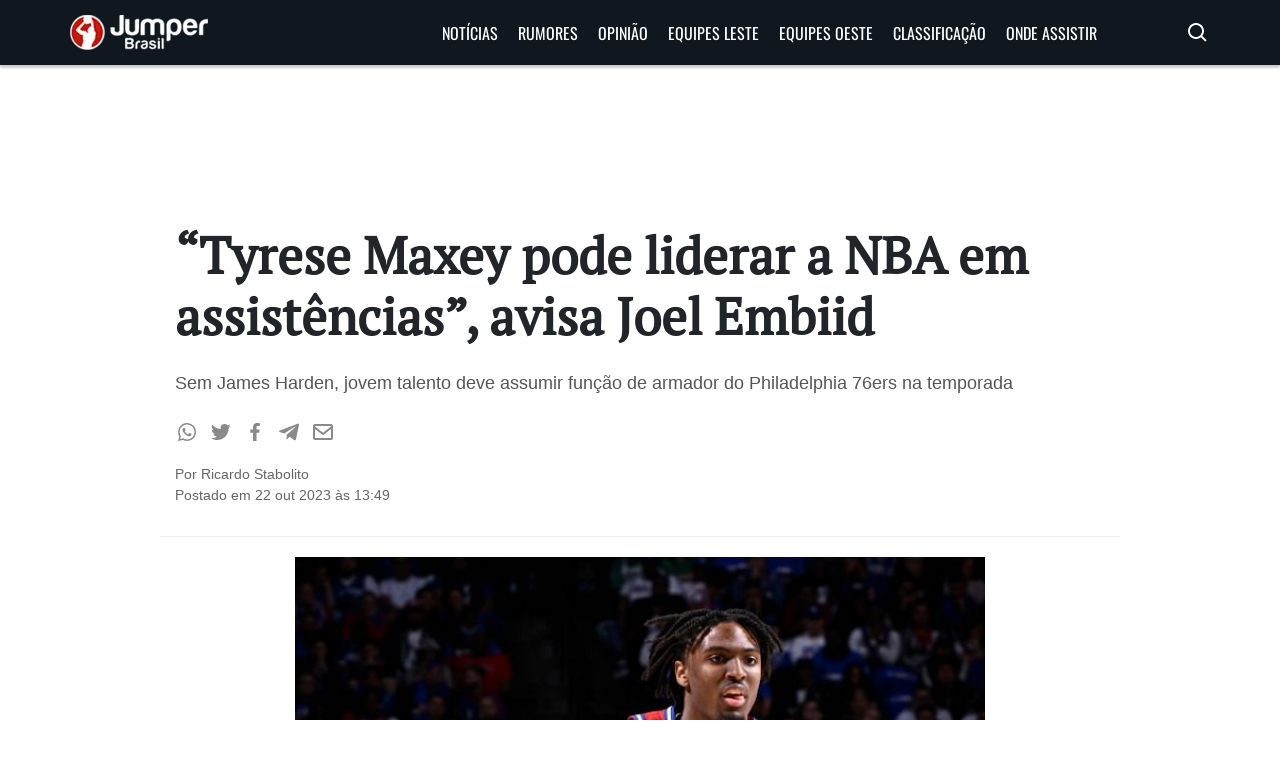

--- FILE ---
content_type: text/html; charset=UTF-8
request_url: https://jumperbrasil.com.br/tyrese-maxey-liderar-nba-assistencias-joel-embiid/
body_size: 15657
content:
<!doctype html>
<html lang="pt-BR">

<head>

<meta name='robots' content='index, follow, max-image-preview:large, max-snippet:-1, max-video-preview:-1' />

	<!-- This site is optimized with the Yoast SEO plugin v26.7 - https://yoast.com/wordpress/plugins/seo/ -->
	<meta name="description" content="Sem James Harden, Sixers deverá ter Tyrese Maxey como principal organizador enquanto Joel Embiid comanda sistema ofensivo" />
	<link rel="canonical" href="https://jumperbrasil.com.br/tyrese-maxey-liderar-nba-assistencias-joel-embiid/" />
	<meta property="og:locale" content="pt_BR" />
	<meta property="og:type" content="article" />
	<meta property="og:title" content="“Tyrese Maxey pode liderar a NBA em assistências”, avisa Joel Embiid - Jumper Brasil" />
	<meta property="og:description" content="Sem James Harden, Sixers deverá ter Tyrese Maxey como principal organizador enquanto Joel Embiid comanda sistema ofensivo" />
	<meta property="og:url" content="https://jumperbrasil.com.br/tyrese-maxey-liderar-nba-assistencias-joel-embiid/" />
	<meta property="og:site_name" content="Jumper Brasil" />
	<meta property="article:publisher" content="https://www.facebook.com/jumperbrasil" />
	<meta property="article:published_time" content="2023-10-22T16:49:14+00:00" />
	<meta property="article:modified_time" content="2023-12-10T16:04:57+00:00" />
	<meta property="og:image" content="https://jumperbrasil.com.br/wp-content/uploads/2023/06/Tyrese-Maxey.jpg" />
	<meta property="og:image:width" content="650" />
	<meta property="og:image:height" content="433" />
	<meta property="og:image:type" content="image/jpeg" />
	<meta name="author" content="Ricardo Stabolito" />
	<meta name="twitter:card" content="summary_large_image" />
	<meta name="twitter:creator" content="@jumperbrasil" />
	<meta name="twitter:site" content="@jumperbrasil" />
	<meta name="twitter:label1" content="Escrito por" />
	<meta name="twitter:data1" content="Ricardo Stabolito" />
	<meta name="twitter:label2" content="Est. tempo de leitura" />
	<meta name="twitter:data2" content="4 minutos" />
	<script type="application/ld+json" class="yoast-schema-graph">{"@context":"https://schema.org","@graph":[{"@type":"NewsArticle","@id":"https://jumperbrasil.com.br/tyrese-maxey-liderar-nba-assistencias-joel-embiid/#article","isPartOf":{"@id":"https://jumperbrasil.com.br/tyrese-maxey-liderar-nba-assistencias-joel-embiid/"},"author":{"name":"Ricardo Stabolito","@id":"https://jumperbrasil.com.br/#/schema/person/62f476bb742d5f8051a38a2cd5209136"},"headline":"“Tyrese Maxey pode liderar a NBA em assistências”, avisa Joel Embiid","datePublished":"2023-10-22T16:49:14+00:00","dateModified":"2023-12-10T16:04:57+00:00","mainEntityOfPage":{"@id":"https://jumperbrasil.com.br/tyrese-maxey-liderar-nba-assistencias-joel-embiid/"},"wordCount":781,"commentCount":0,"publisher":{"@id":"https://jumperbrasil.com.br/#organization"},"image":{"@id":"https://jumperbrasil.com.br/tyrese-maxey-liderar-nba-assistencias-joel-embiid/#primaryimage"},"thumbnailUrl":"https://jumperbrasil.com.br/wp-content/uploads/2023/06/Tyrese-Maxey.jpg","keywords":["_di"],"articleSection":["Notícias","Philadelphia 76ers"],"inLanguage":"pt-BR","potentialAction":[{"@type":"CommentAction","name":"Comment","target":["https://jumperbrasil.com.br/tyrese-maxey-liderar-nba-assistencias-joel-embiid/#respond"]}],"copyrightYear":"2023","copyrightHolder":{"@id":"https://jumperbrasil.com.br/#organization"}},{"@type":"WebPage","@id":"https://jumperbrasil.com.br/tyrese-maxey-liderar-nba-assistencias-joel-embiid/","url":"https://jumperbrasil.com.br/tyrese-maxey-liderar-nba-assistencias-joel-embiid/","name":"“Tyrese Maxey pode liderar a NBA em assistências”, avisa Joel Embiid - Jumper Brasil","isPartOf":{"@id":"https://jumperbrasil.com.br/#website"},"primaryImageOfPage":{"@id":"https://jumperbrasil.com.br/tyrese-maxey-liderar-nba-assistencias-joel-embiid/#primaryimage"},"image":{"@id":"https://jumperbrasil.com.br/tyrese-maxey-liderar-nba-assistencias-joel-embiid/#primaryimage"},"thumbnailUrl":"https://jumperbrasil.com.br/wp-content/uploads/2023/06/Tyrese-Maxey.jpg","datePublished":"2023-10-22T16:49:14+00:00","dateModified":"2023-12-10T16:04:57+00:00","description":"Sem James Harden, Sixers deverá ter Tyrese Maxey como principal organizador enquanto Joel Embiid comanda sistema ofensivo","breadcrumb":{"@id":"https://jumperbrasil.com.br/tyrese-maxey-liderar-nba-assistencias-joel-embiid/#breadcrumb"},"inLanguage":"pt-BR","potentialAction":[{"@type":"ReadAction","target":["https://jumperbrasil.com.br/tyrese-maxey-liderar-nba-assistencias-joel-embiid/"]}]},{"@type":"ImageObject","inLanguage":"pt-BR","@id":"https://jumperbrasil.com.br/tyrese-maxey-liderar-nba-assistencias-joel-embiid/#primaryimage","url":"https://jumperbrasil.com.br/wp-content/uploads/2023/06/Tyrese-Maxey.jpg","contentUrl":"https://jumperbrasil.com.br/wp-content/uploads/2023/06/Tyrese-Maxey.jpg","width":650,"height":433,"caption":"David Dow / AFP"},{"@type":"BreadcrumbList","@id":"https://jumperbrasil.com.br/tyrese-maxey-liderar-nba-assistencias-joel-embiid/#breadcrumb","itemListElement":[{"@type":"ListItem","position":1,"name":"Início","item":"https://jumperbrasil.com.br/"},{"@type":"ListItem","position":2,"name":"“Tyrese Maxey pode liderar a NBA em assistências”, avisa Joel Embiid"}]},{"@type":"WebSite","@id":"https://jumperbrasil.com.br/#website","url":"https://jumperbrasil.com.br/","name":"Jumper Brasil","description":"Notícias de basquete, NBA, Rumores, Draft, Vídeos e muito mais","publisher":{"@id":"https://jumperbrasil.com.br/#organization"},"potentialAction":[{"@type":"SearchAction","target":{"@type":"EntryPoint","urlTemplate":"https://jumperbrasil.com.br/?s={search_term_string}"},"query-input":{"@type":"PropertyValueSpecification","valueRequired":true,"valueName":"search_term_string"}}],"inLanguage":"pt-BR"},{"@type":"Organization","@id":"https://jumperbrasil.com.br/#organization","name":"Jumper Brasil","url":"https://jumperbrasil.com.br/","logo":{"@type":"ImageObject","inLanguage":"pt-BR","@id":"https://jumperbrasil.com.br/#/schema/logo/image/","url":"https://jumperbrasil.com.br/wp-content/uploads/2020/10/Logo-do-Jumper-Brasil.jpg","contentUrl":"https://jumperbrasil.com.br/wp-content/uploads/2020/10/Logo-do-Jumper-Brasil.jpg","width":580,"height":222,"caption":"Jumper Brasil"},"image":{"@id":"https://jumperbrasil.com.br/#/schema/logo/image/"},"sameAs":["https://www.facebook.com/jumperbrasil","https://x.com/jumperbrasil"]},{"@type":"Person","@id":"https://jumperbrasil.com.br/#/schema/person/62f476bb742d5f8051a38a2cd5209136","name":"Ricardo Stabolito","image":{"@type":"ImageObject","inLanguage":"pt-BR","@id":"https://jumperbrasil.com.br/#/schema/person/image/","url":"https://secure.gravatar.com/avatar/c42e55063d409a6e035088dcb37e95c38c55b952e26a0f3632bb6d47ef69939b?s=96&d=mm&r=g","contentUrl":"https://secure.gravatar.com/avatar/c42e55063d409a6e035088dcb37e95c38c55b952e26a0f3632bb6d47ef69939b?s=96&d=mm&r=g","caption":"Ricardo Stabolito"},"description":"Jornalista, engenheiro de produção, acadêmico, cinéfilo, mestre pokémon e esotérico fajuto. Trinta e não importa aninhos. Contato: ricardostabolito@jumperbrasil.com.br","url":"https://jumperbrasil.com.br/author/tiozeca/"}]}</script>
	<!-- / Yoast SEO plugin. -->


<link rel="alternate" type="application/rss+xml" title="Feed de comentários para Jumper Brasil &raquo; “Tyrese Maxey pode liderar a NBA em assistências”, avisa Joel Embiid" href="https://jumperbrasil.com.br/tyrese-maxey-liderar-nba-assistencias-joel-embiid/feed/" />
<link rel="alternate" title="oEmbed (JSON)" type="application/json+oembed" href="https://jumperbrasil.com.br/wp-json/oembed/1.0/embed?url=https%3A%2F%2Fjumperbrasil.com.br%2Ftyrese-maxey-liderar-nba-assistencias-joel-embiid%2F" />
<link rel="alternate" title="oEmbed (XML)" type="text/xml+oembed" href="https://jumperbrasil.com.br/wp-json/oembed/1.0/embed?url=https%3A%2F%2Fjumperbrasil.com.br%2Ftyrese-maxey-liderar-nba-assistencias-joel-embiid%2F&#038;format=xml" />
<style id='wp-img-auto-sizes-contain-inline-css' type='text/css'>
img:is([sizes=auto i],[sizes^="auto," i]){contain-intrinsic-size:3000px 1500px}
/*# sourceURL=wp-img-auto-sizes-contain-inline-css */
</style>
<style id='wp-emoji-styles-inline-css' type='text/css'>

	img.wp-smiley, img.emoji {
		display: inline !important;
		border: none !important;
		box-shadow: none !important;
		height: 1em !important;
		width: 1em !important;
		margin: 0 0.07em !important;
		vertical-align: -0.1em !important;
		background: none !important;
		padding: 0 !important;
	}
/*# sourceURL=wp-emoji-styles-inline-css */
</style>
<style id='wp-block-library-inline-css' type='text/css'>
:root{--wp-block-synced-color:#7a00df;--wp-block-synced-color--rgb:122,0,223;--wp-bound-block-color:var(--wp-block-synced-color);--wp-editor-canvas-background:#ddd;--wp-admin-theme-color:#007cba;--wp-admin-theme-color--rgb:0,124,186;--wp-admin-theme-color-darker-10:#006ba1;--wp-admin-theme-color-darker-10--rgb:0,107,160.5;--wp-admin-theme-color-darker-20:#005a87;--wp-admin-theme-color-darker-20--rgb:0,90,135;--wp-admin-border-width-focus:2px}@media (min-resolution:192dpi){:root{--wp-admin-border-width-focus:1.5px}}.wp-element-button{cursor:pointer}:root .has-very-light-gray-background-color{background-color:#eee}:root .has-very-dark-gray-background-color{background-color:#313131}:root .has-very-light-gray-color{color:#eee}:root .has-very-dark-gray-color{color:#313131}:root .has-vivid-green-cyan-to-vivid-cyan-blue-gradient-background{background:linear-gradient(135deg,#00d084,#0693e3)}:root .has-purple-crush-gradient-background{background:linear-gradient(135deg,#34e2e4,#4721fb 50%,#ab1dfe)}:root .has-hazy-dawn-gradient-background{background:linear-gradient(135deg,#faaca8,#dad0ec)}:root .has-subdued-olive-gradient-background{background:linear-gradient(135deg,#fafae1,#67a671)}:root .has-atomic-cream-gradient-background{background:linear-gradient(135deg,#fdd79a,#004a59)}:root .has-nightshade-gradient-background{background:linear-gradient(135deg,#330968,#31cdcf)}:root .has-midnight-gradient-background{background:linear-gradient(135deg,#020381,#2874fc)}:root{--wp--preset--font-size--normal:16px;--wp--preset--font-size--huge:42px}.has-regular-font-size{font-size:1em}.has-larger-font-size{font-size:2.625em}.has-normal-font-size{font-size:var(--wp--preset--font-size--normal)}.has-huge-font-size{font-size:var(--wp--preset--font-size--huge)}.has-text-align-center{text-align:center}.has-text-align-left{text-align:left}.has-text-align-right{text-align:right}.has-fit-text{white-space:nowrap!important}#end-resizable-editor-section{display:none}.aligncenter{clear:both}.items-justified-left{justify-content:flex-start}.items-justified-center{justify-content:center}.items-justified-right{justify-content:flex-end}.items-justified-space-between{justify-content:space-between}.screen-reader-text{border:0;clip-path:inset(50%);height:1px;margin:-1px;overflow:hidden;padding:0;position:absolute;width:1px;word-wrap:normal!important}.screen-reader-text:focus{background-color:#ddd;clip-path:none;color:#444;display:block;font-size:1em;height:auto;left:5px;line-height:normal;padding:15px 23px 14px;text-decoration:none;top:5px;width:auto;z-index:100000}html :where(.has-border-color){border-style:solid}html :where([style*=border-top-color]){border-top-style:solid}html :where([style*=border-right-color]){border-right-style:solid}html :where([style*=border-bottom-color]){border-bottom-style:solid}html :where([style*=border-left-color]){border-left-style:solid}html :where([style*=border-width]){border-style:solid}html :where([style*=border-top-width]){border-top-style:solid}html :where([style*=border-right-width]){border-right-style:solid}html :where([style*=border-bottom-width]){border-bottom-style:solid}html :where([style*=border-left-width]){border-left-style:solid}html :where(img[class*=wp-image-]){height:auto;max-width:100%}:where(figure){margin:0 0 1em}html :where(.is-position-sticky){--wp-admin--admin-bar--position-offset:var(--wp-admin--admin-bar--height,0px)}@media screen and (max-width:600px){html :where(.is-position-sticky){--wp-admin--admin-bar--position-offset:0px}}

/*# sourceURL=wp-block-library-inline-css */
</style><style id='global-styles-inline-css' type='text/css'>
:root{--wp--preset--aspect-ratio--square: 1;--wp--preset--aspect-ratio--4-3: 4/3;--wp--preset--aspect-ratio--3-4: 3/4;--wp--preset--aspect-ratio--3-2: 3/2;--wp--preset--aspect-ratio--2-3: 2/3;--wp--preset--aspect-ratio--16-9: 16/9;--wp--preset--aspect-ratio--9-16: 9/16;--wp--preset--color--black: #000000;--wp--preset--color--cyan-bluish-gray: #abb8c3;--wp--preset--color--white: #ffffff;--wp--preset--color--pale-pink: #f78da7;--wp--preset--color--vivid-red: #cf2e2e;--wp--preset--color--luminous-vivid-orange: #ff6900;--wp--preset--color--luminous-vivid-amber: #fcb900;--wp--preset--color--light-green-cyan: #7bdcb5;--wp--preset--color--vivid-green-cyan: #00d084;--wp--preset--color--pale-cyan-blue: #8ed1fc;--wp--preset--color--vivid-cyan-blue: #0693e3;--wp--preset--color--vivid-purple: #9b51e0;--wp--preset--gradient--vivid-cyan-blue-to-vivid-purple: linear-gradient(135deg,rgb(6,147,227) 0%,rgb(155,81,224) 100%);--wp--preset--gradient--light-green-cyan-to-vivid-green-cyan: linear-gradient(135deg,rgb(122,220,180) 0%,rgb(0,208,130) 100%);--wp--preset--gradient--luminous-vivid-amber-to-luminous-vivid-orange: linear-gradient(135deg,rgb(252,185,0) 0%,rgb(255,105,0) 100%);--wp--preset--gradient--luminous-vivid-orange-to-vivid-red: linear-gradient(135deg,rgb(255,105,0) 0%,rgb(207,46,46) 100%);--wp--preset--gradient--very-light-gray-to-cyan-bluish-gray: linear-gradient(135deg,rgb(238,238,238) 0%,rgb(169,184,195) 100%);--wp--preset--gradient--cool-to-warm-spectrum: linear-gradient(135deg,rgb(74,234,220) 0%,rgb(151,120,209) 20%,rgb(207,42,186) 40%,rgb(238,44,130) 60%,rgb(251,105,98) 80%,rgb(254,248,76) 100%);--wp--preset--gradient--blush-light-purple: linear-gradient(135deg,rgb(255,206,236) 0%,rgb(152,150,240) 100%);--wp--preset--gradient--blush-bordeaux: linear-gradient(135deg,rgb(254,205,165) 0%,rgb(254,45,45) 50%,rgb(107,0,62) 100%);--wp--preset--gradient--luminous-dusk: linear-gradient(135deg,rgb(255,203,112) 0%,rgb(199,81,192) 50%,rgb(65,88,208) 100%);--wp--preset--gradient--pale-ocean: linear-gradient(135deg,rgb(255,245,203) 0%,rgb(182,227,212) 50%,rgb(51,167,181) 100%);--wp--preset--gradient--electric-grass: linear-gradient(135deg,rgb(202,248,128) 0%,rgb(113,206,126) 100%);--wp--preset--gradient--midnight: linear-gradient(135deg,rgb(2,3,129) 0%,rgb(40,116,252) 100%);--wp--preset--font-size--small: 13px;--wp--preset--font-size--medium: 20px;--wp--preset--font-size--large: 36px;--wp--preset--font-size--x-large: 42px;--wp--preset--spacing--20: 0.44rem;--wp--preset--spacing--30: 0.67rem;--wp--preset--spacing--40: 1rem;--wp--preset--spacing--50: 1.5rem;--wp--preset--spacing--60: 2.25rem;--wp--preset--spacing--70: 3.38rem;--wp--preset--spacing--80: 5.06rem;--wp--preset--shadow--natural: 6px 6px 9px rgba(0, 0, 0, 0.2);--wp--preset--shadow--deep: 12px 12px 50px rgba(0, 0, 0, 0.4);--wp--preset--shadow--sharp: 6px 6px 0px rgba(0, 0, 0, 0.2);--wp--preset--shadow--outlined: 6px 6px 0px -3px rgb(255, 255, 255), 6px 6px rgb(0, 0, 0);--wp--preset--shadow--crisp: 6px 6px 0px rgb(0, 0, 0);}:where(.is-layout-flex){gap: 0.5em;}:where(.is-layout-grid){gap: 0.5em;}body .is-layout-flex{display: flex;}.is-layout-flex{flex-wrap: wrap;align-items: center;}.is-layout-flex > :is(*, div){margin: 0;}body .is-layout-grid{display: grid;}.is-layout-grid > :is(*, div){margin: 0;}:where(.wp-block-columns.is-layout-flex){gap: 2em;}:where(.wp-block-columns.is-layout-grid){gap: 2em;}:where(.wp-block-post-template.is-layout-flex){gap: 1.25em;}:where(.wp-block-post-template.is-layout-grid){gap: 1.25em;}.has-black-color{color: var(--wp--preset--color--black) !important;}.has-cyan-bluish-gray-color{color: var(--wp--preset--color--cyan-bluish-gray) !important;}.has-white-color{color: var(--wp--preset--color--white) !important;}.has-pale-pink-color{color: var(--wp--preset--color--pale-pink) !important;}.has-vivid-red-color{color: var(--wp--preset--color--vivid-red) !important;}.has-luminous-vivid-orange-color{color: var(--wp--preset--color--luminous-vivid-orange) !important;}.has-luminous-vivid-amber-color{color: var(--wp--preset--color--luminous-vivid-amber) !important;}.has-light-green-cyan-color{color: var(--wp--preset--color--light-green-cyan) !important;}.has-vivid-green-cyan-color{color: var(--wp--preset--color--vivid-green-cyan) !important;}.has-pale-cyan-blue-color{color: var(--wp--preset--color--pale-cyan-blue) !important;}.has-vivid-cyan-blue-color{color: var(--wp--preset--color--vivid-cyan-blue) !important;}.has-vivid-purple-color{color: var(--wp--preset--color--vivid-purple) !important;}.has-black-background-color{background-color: var(--wp--preset--color--black) !important;}.has-cyan-bluish-gray-background-color{background-color: var(--wp--preset--color--cyan-bluish-gray) !important;}.has-white-background-color{background-color: var(--wp--preset--color--white) !important;}.has-pale-pink-background-color{background-color: var(--wp--preset--color--pale-pink) !important;}.has-vivid-red-background-color{background-color: var(--wp--preset--color--vivid-red) !important;}.has-luminous-vivid-orange-background-color{background-color: var(--wp--preset--color--luminous-vivid-orange) !important;}.has-luminous-vivid-amber-background-color{background-color: var(--wp--preset--color--luminous-vivid-amber) !important;}.has-light-green-cyan-background-color{background-color: var(--wp--preset--color--light-green-cyan) !important;}.has-vivid-green-cyan-background-color{background-color: var(--wp--preset--color--vivid-green-cyan) !important;}.has-pale-cyan-blue-background-color{background-color: var(--wp--preset--color--pale-cyan-blue) !important;}.has-vivid-cyan-blue-background-color{background-color: var(--wp--preset--color--vivid-cyan-blue) !important;}.has-vivid-purple-background-color{background-color: var(--wp--preset--color--vivid-purple) !important;}.has-black-border-color{border-color: var(--wp--preset--color--black) !important;}.has-cyan-bluish-gray-border-color{border-color: var(--wp--preset--color--cyan-bluish-gray) !important;}.has-white-border-color{border-color: var(--wp--preset--color--white) !important;}.has-pale-pink-border-color{border-color: var(--wp--preset--color--pale-pink) !important;}.has-vivid-red-border-color{border-color: var(--wp--preset--color--vivid-red) !important;}.has-luminous-vivid-orange-border-color{border-color: var(--wp--preset--color--luminous-vivid-orange) !important;}.has-luminous-vivid-amber-border-color{border-color: var(--wp--preset--color--luminous-vivid-amber) !important;}.has-light-green-cyan-border-color{border-color: var(--wp--preset--color--light-green-cyan) !important;}.has-vivid-green-cyan-border-color{border-color: var(--wp--preset--color--vivid-green-cyan) !important;}.has-pale-cyan-blue-border-color{border-color: var(--wp--preset--color--pale-cyan-blue) !important;}.has-vivid-cyan-blue-border-color{border-color: var(--wp--preset--color--vivid-cyan-blue) !important;}.has-vivid-purple-border-color{border-color: var(--wp--preset--color--vivid-purple) !important;}.has-vivid-cyan-blue-to-vivid-purple-gradient-background{background: var(--wp--preset--gradient--vivid-cyan-blue-to-vivid-purple) !important;}.has-light-green-cyan-to-vivid-green-cyan-gradient-background{background: var(--wp--preset--gradient--light-green-cyan-to-vivid-green-cyan) !important;}.has-luminous-vivid-amber-to-luminous-vivid-orange-gradient-background{background: var(--wp--preset--gradient--luminous-vivid-amber-to-luminous-vivid-orange) !important;}.has-luminous-vivid-orange-to-vivid-red-gradient-background{background: var(--wp--preset--gradient--luminous-vivid-orange-to-vivid-red) !important;}.has-very-light-gray-to-cyan-bluish-gray-gradient-background{background: var(--wp--preset--gradient--very-light-gray-to-cyan-bluish-gray) !important;}.has-cool-to-warm-spectrum-gradient-background{background: var(--wp--preset--gradient--cool-to-warm-spectrum) !important;}.has-blush-light-purple-gradient-background{background: var(--wp--preset--gradient--blush-light-purple) !important;}.has-blush-bordeaux-gradient-background{background: var(--wp--preset--gradient--blush-bordeaux) !important;}.has-luminous-dusk-gradient-background{background: var(--wp--preset--gradient--luminous-dusk) !important;}.has-pale-ocean-gradient-background{background: var(--wp--preset--gradient--pale-ocean) !important;}.has-electric-grass-gradient-background{background: var(--wp--preset--gradient--electric-grass) !important;}.has-midnight-gradient-background{background: var(--wp--preset--gradient--midnight) !important;}.has-small-font-size{font-size: var(--wp--preset--font-size--small) !important;}.has-medium-font-size{font-size: var(--wp--preset--font-size--medium) !important;}.has-large-font-size{font-size: var(--wp--preset--font-size--large) !important;}.has-x-large-font-size{font-size: var(--wp--preset--font-size--x-large) !important;}
/*# sourceURL=global-styles-inline-css */
</style>

<style id='classic-theme-styles-inline-css' type='text/css'>
/*! This file is auto-generated */
.wp-block-button__link{color:#fff;background-color:#32373c;border-radius:9999px;box-shadow:none;text-decoration:none;padding:calc(.667em + 2px) calc(1.333em + 2px);font-size:1.125em}.wp-block-file__button{background:#32373c;color:#fff;text-decoration:none}
/*# sourceURL=/wp-includes/css/classic-themes.min.css */
</style>
<link rel="https://api.w.org/" href="https://jumperbrasil.com.br/wp-json/" /><link rel="alternate" title="JSON" type="application/json" href="https://jumperbrasil.com.br/wp-json/wp/v2/posts/243317" /><link rel="EditURI" type="application/rsd+xml" title="RSD" href="https://jumperbrasil.com.br/xmlrpc.php?rsd" />
<meta name="generator" content="WordPress 6.9" />
<link rel='shortlink' href='https://jumperbrasil.com.br/?p=243317' />
<link rel="preload" as="font" type="font/woff2" href="https://jumperbrasil.com.br/wp-content/themes/jumperbrasil90/fonts/Oswald-Regular.woff2" crossorigin="anonymous"><link rel="preload" as="font" type="font/woff2" href="https://jumperbrasil.com.br/wp-content/themes/jumperbrasil90/fonts/pt-serif-v17-latin-regular.woff2" crossorigin="anonymous">
	<!-- Google Tag Manager -->
	<script> 
		(function (w, d, s, l, i) {
		w[l] = w[l] || [];
		w[l].push({
			'gtm.start': new Date().getTime(),
			event: 'gtm.js'
		});
		var f = d.getElementsByTagName(s)[0],
			j = d.createElement(s),
			dl = l != 'dataLayer' ? '&l=' + l : '';
		j.async = true;
		j.src =
			'https://www.googletagmanager.com/gtm.js?id=' + i + dl;
		f.parentNode.insertBefore(j, f);
		})(window, document, 'script', 'dataLayer', 'GTM-THCT5R2'); 
	</script>
	<!--End Google Tag Manager -->

    <!-- Global site tag (gtag.js) - Google Analytics 4 -->
    <script async src="https://www.googletagmanager.com/gtag/js?id=G-PB3WNTEFXX"></script>
    <script>
        window.dataLayer = window.dataLayer || [];

        function gtag() {
            dataLayer.push(arguments);
        }
        gtag('js', new Date());

        gtag('config', 'G-PB3WNTEFXX');
    </script>
	
	<!-- Meta -->
    <meta charset="utf-8">
    <meta name="viewport" content="width=device-width, initial-scale=1.0, shrink-to-fit=no">
    <meta http-equiv="Content-Language" content="pt-br">

    <!-- Favicon -->
    <link rel="shortcut icon" type="image/png" href="https://jumperbrasil.com.br/wp-content/themes/jumperbrasil90/favicon.ico" />

    <!-- JQuery -->
    <script src="https://ajax.googleapis.com/ajax/libs/jquery/3.5.1/jquery.min.js"></script>

    <!-- Bootstrap CSS -->
    <link rel="stylesheet" href="https://cdn.jsdelivr.net/npm/bootstrap@4.6.1/dist/css/bootstrap.min.css"
        integrity="sha384-zCbKRCUGaJDkqS1kPbPd7TveP5iyJE0EjAuZQTgFLD2ylzuqKfdKlfG/eSrtxUkn" crossorigin="anonymous">

    <!-- Jumper Brasil CSS -->
    <link rel="stylesheet" href="https://jumperbrasil.com.br/wp-content/themes/jumperbrasil90/style.css?v=4.2" />
    <link rel="stylesheet" href="https://jumperbrasil.com.br/wp-content/themes/jumperbrasil90/extra-css/page-equipes.css?v=1.0" />
    <!--<link rel="stylesheet" href="https://jumperbrasil.com.br/wp-content/themes/jumperbrasil90/extra-css/navbar.css" />-->

    <!-- Title -->
    <title>
        “Tyrese Maxey pode liderar a NBA em assistências”, avisa Joel Embiid    </title>  
	
	<script>(function(){var dbpr=100;if(Math.random()*100>100-dbpr){var d="dbbRum",w=window,o=document,a=addEventListener,scr=o.createElement("script");scr.async=!0;w[d]=w[d]||[];w[d].push(["presampling",dbpr]);["error","unhandledrejection"].forEach(function(t){a(t,function(e){w[d].push([t,e])});});scr.src="https://cdn.debugbear.com/MtwFSna993qx.js";o.head.appendChild(scr);}})()</script>
</head>

<body>

	<!-- Google Tag Manager (noscript) -->
	<noscript>
		<iframe src="https://www.googletagmanager.com/ns.html?id=GTM-THCT5R2" height="0" width="0"style="display:none;visibility:hidden"></iframe>
	</noscript>
	<!-- End Google Tag Manager (noscript) -->

    <nav id="header">
        <div class="navbar">
            <div class="logo">
                <a href="https://jumperbrasil.com.br" aria-label='Jumper Brasil Logo'>
                    <img src="https://jumperbrasil.com.br/wp-content/themes/jumperbrasil90/img/logo.webp" alt="Jumper Brasil Logo" />
                </a>
            </div>
            <div class="nav-links">
                <svg class="bx-menu" xmlns="http://www.w3.org/2000/svg" width="24" height="24" viewBox="0 0 24 24" style="fill: rgba(255, 255, 255, 1);transform: ;msFilter:;"><path d="M4 6h16v2H4zm0 5h16v2H4zm0 5h16v2H4z"></path></svg>
                <ul class="links">
                    <li><a href="/category/noticias/">Notícias</a></li>
					<li><a href="/category/rumores/">Rumores</a></li>
                    <li><a href="/category/artigos/">Opinião</a></li>
                    <li><a href="#">Equipes Leste <i class='bx bx-chevron-down arrow'></i></a>
                        <ul class="sub-menu">
                            <li><a href="/atlanta-hawks/">Atlanta Hawks</a></li>
                            <li><a href="/boston-celtics/">Boston Celtics</a></li>
                            <li><a href="/brooklyn-nets/">Brooklyn Nets</a></li>
                            <li><a href="/charlotte-hornets/">Charlotte Hornets</a>
                            </li>
                            <li><a href="/chicago-bulls/">Chicago Bulls</a></li>
                            <li><a href="/cleveland-cavaliers/">Cleveland Cavaliers</a>
                            </li>
                            <li><a href="/detroit-pistons/">Detroit Pistons</a></li>
                            <li><a href="/indiana-pacers/">Indiana Pacers</a></li>
                            <li><a href="/miami-heat/">Miami Heat</a></li>
                            <li><a href="/milwaukee-bucks/">Milwaukee Bucks</a></li>
                            <li><a href="/new-york-knicks/">New York Knicks</a></li>
                            <li><a href="/orlando-magic/">Orlando Magic</a></li>
                            <li><a href="/philadelphia-76ers/">Philadelphia 76ers</a>
                            </li>
                            <li><a href="/toronto-raptors/">Toronto Raptors</a></li>
                            <li><a href="/washington-wizards/">Washington Wizards</a>
                            </li>
                        </ul>
                    </li>
                    <li><a href="#">Equipes Oeste <i class='bx bx-chevron-down arrow'></i></a>
                        <ul class="sub-menu">
                            <li><a href="/dallas-mavericks/">Dallas Mavericks</a></li>
                            <li><a href="/denver-nuggets/">Denver Nuggets</a></li>
                            <li><a href="/golden-state-warriors/">Golden State
                                    Warriors</a></li>
                            <li><a href="/houston-rockets/">Houston Rockets</a></li>
                            <li><a href="/los-angeles-clippers/">Los Angeles
                                    Clippers</a></li>
                            <li><a href="/los-angeles-lakers/">Los Angeles Lakers</a>
                            </li>
                            <li><a href="/memphis-grizzlies/">Memphis Grizzlies</a>
                            </li>
                            <li><a href="/minnesota-timberwolves/">Minnesota
                                    Timberwolves</a></li>
                            <li><a href="/new-orleans-pelicans/">New Orleans
                                    Pelicans</a></li>
                            <li><a href="/oklahoma-city-thunder/">Oklahoma City
                                    Thunder</a></li>
                            <li><a href="/phoenix-suns/">Phoenix Suns</a></li>
                            <li><a href="/portland-trail-blazers/">Portland
                                    TrailBlazers</a></li>
                            <li><a href="/sacramento-kings/">Sacramento Kings</a></li>
                            <li><a href="/san-antonio-spurs/">San Antonio Spurs</a>
                            </li>
                            <li><a href="/utah-jazz/">Utah Jazz</a></li>
                        </ul>
                    </li>
                    <li><a href="/classificacao/">Classificação</a></li>
                    <li><a href="/basquete-nba-programacao-jogos-tv-aberta-fechada-onde-assistir-online-app/">Onde Assistir</a></li>
                </ul>
            </div>
            <div class="nav-search">
				<svg class='bx bx-search' xmlns="http://www.w3.org/2000/svg" width="24" height="24" viewBox="0 0 24 24" style="fill: rgba(255, 255, 255, 1);transform: ;msFilter:;"><path d="M10 18a7.952 7.952 0 0 0 4.897-1.688l4.396 4.396 1.414-1.414-4.396-4.396A7.952 7.952 0 0 0 18 10c0-4.411-3.589-8-8-8s-8 3.589-8 8 3.589 8 8 8zm0-14c3.309 0 6 2.691 6 6s-2.691 6-6 6-6-2.691-6-6 2.691-6 6-6z"></path></svg>
                <div class="search-input-box">
                    <form role="search" method="get" class="form search-form" action="https://jumperbrasil.com.br">
    <input name="s" type="text" placeholder="buscar...">
</form>                </div>
            </div>
        </div>
    </nav>

    <div class="container top-container">
        <div class="row">	
            <div class="ads ads_100">	
				<div data-premium=""  data-adunit="JUMPER_BRASIL_HOME_01" data-sizes-desktop="[[728,90]]" data-sizes-mobile="[[320,100]]"></div>            </div>		
        </div>
    </div><div class="container singlepost-header">
    <h1>“Tyrese Maxey pode liderar a NBA em assistências”, avisa Joel Embiid</h1>
    <h2><p>Sem James Harden, jovem talento deve assumir função de armador do Philadelphia 76ers na temporada</p>
</h2>

    <ul class="post_social">
        <li><a target="_blank" alt="Whatsapp" href="https://api.whatsapp.com/send?text=“Tyrese Maxey pode liderar a NBA em assistências”, avisa Joel Embiid: https://jumperbrasil.com.br/tyrese-maxey-liderar-nba-assistencias-joel-embiid/"><svg xmlns="http://www.w3.org/2000/svg" width="24" height="24" viewBox="0 0 24 24" style="fill: rgba(138, 138, 138, 1);transform: ;msFilter:;"><path fill-rule="evenodd" clip-rule="evenodd" d="M18.403 5.633A8.919 8.919 0 0 0 12.053 3c-4.948 0-8.976 4.027-8.978 8.977 0 1.582.413 3.126 1.198 4.488L3 21.116l4.759-1.249a8.981 8.981 0 0 0 4.29 1.093h.004c4.947 0 8.975-4.027 8.977-8.977a8.926 8.926 0 0 0-2.627-6.35m-6.35 13.812h-.003a7.446 7.446 0 0 1-3.798-1.041l-.272-.162-2.824.741.753-2.753-.177-.282a7.448 7.448 0 0 1-1.141-3.971c.002-4.114 3.349-7.461 7.465-7.461a7.413 7.413 0 0 1 5.275 2.188 7.42 7.42 0 0 1 2.183 5.279c-.002 4.114-3.349 7.462-7.461 7.462m4.093-5.589c-.225-.113-1.327-.655-1.533-.73-.205-.075-.354-.112-.504.112s-.58.729-.711.879-.262.168-.486.056-.947-.349-1.804-1.113c-.667-.595-1.117-1.329-1.248-1.554s-.014-.346.099-.458c.101-.1.224-.262.336-.393.112-.131.149-.224.224-.374s.038-.281-.019-.393c-.056-.113-.505-1.217-.692-1.666-.181-.435-.366-.377-.504-.383a9.65 9.65 0 0 0-.429-.008.826.826 0 0 0-.599.28c-.206.225-.785.767-.785 1.871s.804 2.171.916 2.321c.112.15 1.582 2.415 3.832 3.387.536.231.954.369 1.279.473.537.171 1.026.146 1.413.089.431-.064 1.327-.542 1.514-1.066.187-.524.187-.973.131-1.067-.056-.094-.207-.151-.43-.263"></path></svg></a></li>
        <li><a target="_blank" alt="Twitter" href="https://twitter.com/intent/tweet?text=“Tyrese Maxey pode liderar a NBA em assistências”, avisa Joel Embiid&url=https://jumperbrasil.com.br/tyrese-maxey-liderar-nba-assistencias-joel-embiid/"><svg xmlns="http://www.w3.org/2000/svg" width="24" height="24" viewBox="0 0 24 24" style="fill: rgba(138, 138, 138, 1);transform: ;msFilter:;"><path d="M19.633 7.997c.013.175.013.349.013.523 0 5.325-4.053 11.461-11.46 11.461-2.282 0-4.402-.661-6.186-1.809.324.037.636.05.973.05a8.07 8.07 0 0 0 5.001-1.721 4.036 4.036 0 0 1-3.767-2.793c.249.037.499.062.761.062.361 0 .724-.05 1.061-.137a4.027 4.027 0 0 1-3.23-3.953v-.05c.537.299 1.16.486 1.82.511a4.022 4.022 0 0 1-1.796-3.354c0-.748.199-1.434.548-2.032a11.457 11.457 0 0 0 8.306 4.215c-.062-.3-.1-.611-.1-.923a4.026 4.026 0 0 1 4.028-4.028c1.16 0 2.207.486 2.943 1.272a7.957 7.957 0 0 0 2.556-.973 4.02 4.02 0 0 1-1.771 2.22 8.073 8.073 0 0 0 2.319-.624 8.645 8.645 0 0 1-2.019 2.083z"></path></svg></a></li>
        <li><a target="_blank" alt="Facebook" href="https://facebook.com/share.php?u=https://jumperbrasil.com.br/tyrese-maxey-liderar-nba-assistencias-joel-embiid/&t=“Tyrese Maxey pode liderar a NBA em assistências”, avisa Joel Embiid"><svg xmlns="http://www.w3.org/2000/svg" width="24" height="24" viewBox="0 0 24 24" style="fill: rgba(138, 138, 138, 1);transform: ;msFilter:;"><path d="M13.397 20.997v-8.196h2.765l.411-3.209h-3.176V7.548c0-.926.258-1.56 1.587-1.56h1.684V3.127A22.336 22.336 0 0 0 14.201 3c-2.444 0-4.122 1.492-4.122 4.231v2.355H7.332v3.209h2.753v8.202h3.312z"></path></svg></a></li>
        <li><a target="_blank" alt="Telegram" href="https://telegram.me/share/url?url=https://jumperbrasil.com.br/tyrese-maxey-liderar-nba-assistencias-joel-embiid/&text=“Tyrese Maxey pode liderar a NBA em assistências”, avisa Joel Embiid"><svg xmlns="http://www.w3.org/2000/svg" width="24" height="24" viewBox="0 0 24 24" style="fill: rgba(138, 138, 138, 1);transform: ;msFilter:;"><path d="m20.665 3.717-17.73 6.837c-1.21.486-1.203 1.161-.222 1.462l4.552 1.42 10.532-6.645c.498-.303.953-.14.579.192l-8.533 7.701h-.002l.002.001-.314 4.692c.46 0 .663-.211.921-.46l2.211-2.15 4.599 3.397c.848.467 1.457.227 1.668-.785l3.019-14.228c.309-1.239-.473-1.8-1.282-1.434z"></path></svg></a></li>
        <li><a target="_blank" alt="Email" href="/cdn-cgi/l/email-protection#[base64]"><svg xmlns="http://www.w3.org/2000/svg" width="24" height="24" viewBox="0 0 24 24" style="fill: rgba(138, 138, 138, 1);transform: ;msFilter:;"><path d="M20 4H4c-1.103 0-2 .897-2 2v12c0 1.103.897 2 2 2h16c1.103 0 2-.897 2-2V6c0-1.103-.897-2-2-2zm0 2v.511l-8 6.223-8-6.222V6h16zM4 18V9.044l7.386 5.745a.994.994 0 0 0 1.228 0L20 9.044 20.002 18H4z"></path></svg></a></li>
    </ul>

    <ul class="post_author_date">
        <li>Por Ricardo Stabolito</li>
        <li>Postado em 22 out 2023 às 13:49</li>
    </ul>
</div>

<div class="container singlepost_sd_thumbnail">
    <img width="650" height="433" src="https://jumperbrasil.com.br/wp-content/uploads/2023/06/Tyrese-Maxey.jpg" class="attachment-post-thumbnail size-post-thumbnail wp-post-image" alt="tyrese maxey joel embiid" decoding="async" fetchpriority="high" srcset="https://jumperbrasil.com.br/wp-content/uploads/2023/06/Tyrese-Maxey.jpg 650w, https://jumperbrasil.com.br/wp-content/uploads/2023/06/Tyrese-Maxey-300x200.jpg 300w" sizes="(max-width: 650px) 100vw, 650px" />    Fonte: David Dow / AFP</div>
<!-- Imprimir conteúdo -->
<div class="container singlepost">

    <!-- Imprimir conteúdo -->
    <div class="content">
        <p>A saída iminente de <a href="https://jumperbrasil.com.br/jornalista-caos-james-harden-forcar-saida-76ers/" target="_blank" rel="noopener"><strong>James Harden</strong></a> anuncia novos tempos no <a href="https://jumperbrasil.com.br/joel-embiid-philadelphia-76ers-sobreviver-novela-harden/" target="_blank" rel="noopener"><strong>Philadelphia 76ers</strong></a>. O MVP Joel Embiid, em primeiro lugar, passa a ter o jovem Tyrese Maxey como dupla de referência da equipe. E, além disso, o ala-armador de formação assume o papel de <em>ballhandler</em> primário deixado pelo veterano. Mas será que ele pode assumir essa função nova tão repentinamente? O pivô aposta que sim.<div class="ads_single_content"><span class="ads_single_content_title">Continua após a publicidade</span><div data-premium=""  data-adunit="JUMPER_BRASIL_INTERNA_02" data-sizes-desktop="[[336,280],[300,250],[2,2]]" data-sizes-mobile="[[300,250],[2,2]]"></div></div></p>
<div class="ads_single_content">
<div data-premium="" data-adunit="JUMPER_BRASIL_INTERNA_03" data-sizes-desktop="[[336,280],[300,250],[2,2]]" data-sizes-mobile="[[300,250],[2,2]]"></div>
</div>
<p>“É ótimo ver Tyrese na armação, antes de tudo. Eu acho que, se ele quiser liderar a NBA em assistências um dia, ele pode. Ainda estamos trabalhando em nossa dupla, o <em>timing</em>, mas eu acho que estamos bem. O <em>pick-and-roll</em> funcionou muito bem, até agora. Ao mesmo tempo, a bola está em movimento o tempo inteiro. Não para na mão de ninguém”, elogiou o craque camaronês.</p>
<p>A declaração aconteceu depois do último jogo do Sixers na pré-temporada. Foi só a primeira vez que os dois atuaram em um amistoso de preparação. Os resultados, certamente, foram animadores. O time venceu o Atlanta Hawks, enquanto Maxey distribuiu 12 assistências. O seu recorde em uma partida de temporada regular e playoffs na carreira, por enquanto, são só dez passes decisivos.<div class="ads_single_content"><span class="ads_single_content_title">Continua após a publicidade</span><div data-premium=""  data-adunit="JUMPER_BRASIL_INTERNA_03" data-sizes-desktop="[[336,280],[300,250],[2,2]]" data-sizes-mobile="[[300,250],[2,2]]"></div></div></p>
<p>“É sempre bom jogar com Joel. Nick [Nurse, técnico] está implantando novas ideias em termos de movimentação de bola para a equipe, então é importante que estejam alinhados. Houve momentos na partida em que Joel recebia a bola e a nossa reação natural era só assistir. Mas ele lembrava-nos de seguir as movimentações e encontrou o companheiro livre”, relatou o jogador de 22 anos.</p>
<h4><strong>Leia mais sobre o Philadelphia 76ers</strong></h4>
<ul>
<li><strong><a href="https://jumperbrasil.com.br/76ers-deixar-james-harden-casa-aconselha-kendrick-perkins/" target="_blank" rel="noopener">Kendrick Perkins: &#8220;Sixers deveria deixar James Harden em casa&#8221;</a></strong></li>
<li><strong><a href="https://jumperbrasil.com.br/desejado-76ers-terance-mann-sera-titular-clippers/" target="_blank" rel="noopener">Desejado pelo Sixers, Terance Mann vai ser titular no Clippers</a></strong></li>
<li><strong><a href="https://jumperbrasil.com.br/76ers-pediu-paul-george-em-troca-por-james-harden/" target="_blank" rel="noopener">Sixers pediu Paul George em troca de James Harden</a></strong></li>
</ul>
<h4><strong>Confiança</strong></h4>
<p>Maxey já vinha em preparação por parte do Sixers para exercer um papel maior de armação no time nos últimos anos. Durante as ausências de Harden, por exemplo, ele assumiu a posição com sinais positivos. Isso ajudou-o, acima de tudo, a ganhar convicção de que pode realizar a função. Não se esperava que já tivesse que jogar assim agora, mas ele já se diz preparado para a responsabilidade.<div class="ads_single_content"><span class="ads_single_content_title">Continua após a publicidade</span><div data-premium=""  data-adunit="JUMPER_BRASIL_INTERNA_04" data-sizes-desktop="[[336,280],[300,250],[2,2]]" data-sizes-mobile="[[300,250],[2,2]]"></div></div></p>
<p>“Eu sinto que a minha confiança nunca esteve tão alta. E, aliás, isso faz diferença real. Eu estou mentalmente pronto para essa função que tiver que exercer porque trabalhei bastante em minha técnica. Tenho, acima de tudo, confiança nisso. Acho que é uma questão de experiência. Vou completar 23 anos em breve, então estou ficando velho”, contou o <a href="https://jumperbrasil.com.br/25-melhores-jogadores-nba-anos/" target="_blank" rel="noopener"><strong>jovem talento</strong></a>, com um tom de brincadeira.</p>
<p>No entanto, como sabemos, ser armador vai muito além de só jogar com a bola nas mãos. Precisa ter segurança, inteligência, liderança, atenção aos detalhes e senso de comando. “Além da questão técnica, eu estou mais confiante em usar a minha voz dentro de quadra. Sei que Joel e Nick acreditam em mim, então estou tranquilo para isso”, concluiu.<div class="ads_single_content"><span class="ads_single_content_title">Continua após a publicidade</span><div data-premium=""  data-adunit="JUMPER_BRASIL_INTERNA_02" data-sizes-desktop="[[336,280],[300,250],[2,2]]" data-sizes-mobile="[[300,250],[2,2]]"></div></div></p>
<p><script data-cfasync="false" src="/cdn-cgi/scripts/5c5dd728/cloudflare-static/email-decode.min.js"></script><script src="https://cdn.fcp.codes/embed-code-template/embed-code-template.js#SMART_19cd7bcb-da1f-4dc6-801b-ea50c9f54b7d"></script></p>
<h4><strong>Aval do técnico</strong></h4>
<p>Não é só Joel Embiid quem está plenamente confiante na experiência com Tyrese Maxey como armador principal. Nurse também está bem satisfeito com o que viu do ala-armador de ofício durante a pré-temporada. As 12 assistências no último amistoso foram a chave de ouro no bom desempenho em sua nova função. Por isso, o técnico já não vê a substituição de Harden como um problema.<div class="ads_single_content"><span class="ads_single_content_title">Continua após a publicidade</span><div data-premium=""  data-adunit="JUMPER_BRASIL_INTERNA_03" data-sizes-desktop="[[336,280],[300,250],[2,2]]" data-sizes-mobile="[[300,250],[2,2]]"></div></div></p>
<p>“Acho que Tyrese fez um ótimo trabalho, em primeiro lugar, enxergando os passes certos. Ele entrou em quadra e destravou o nosso ataque. Não só distribuiu as 12 assistências, mas encontrou De’Anthony [Melton] em uns quatro lances seguidos. Isso significa boas leituras de jogo, pois achou os passes que a defesa estava nos oferecendo”, elogiou o recém-contratado treinador.</p>
<p>&nbsp;</p>
<p><strong>Assine o canal <a href="https://www.youtube.com/c/JumperBrasil2" target="_blank" rel="noopener">Jumper Brasil</a> no Youtube</strong></p>
<p>Todas as informações da NBA estão no canal Jumper Brasil. Análises, estatísticas e dicas. Inscreva-se, mas dê o seu like e ative as notificações para não perder nada do nosso conteúdo.<div class="ads_single_content"><span class="ads_single_content_title">Continua após a publicidade</span><div data-premium=""  data-adunit="JUMPER_BRASIL_INTERNA_04" data-sizes-desktop="[[336,280],[300,250],[2,2]]" data-sizes-mobile="[[300,250],[2,2]]"></div></div></p>
<p>E quer saber tudo o que acontece na melhor liga de basquete do mundo? Portanto, ative as notificações no canto direito de sua tela e não perca nada.</p>
<p>Então, siga o Jumper Brasil em suas redes sociais e discuta conosco o que de melhor acontece na NBA</p>
<ul>
<li><a href="https://www.instagram.com/jumperbrasil/" target="_blank" rel="noopener"><strong>Instagram</strong></a></li>
<li><strong><a href="https://twitter.com/JumperBrasil" target="_blank" rel="noopener">Twitter</a></strong></li>
<li><a href="https://www.facebook.com/jumperbrasil/" target="_blank" rel="noopener"><strong>Facebook</strong></a></li>
<li><a href="https://chat.whatsapp.com/Ld11bNso00q5b1jW68viDo" target="_blank" rel="noopener"><strong>Grupo no Whatsapp</strong></a></li>
<li><a href="https://www.threads.net/@jumperbrasil"><strong>Threads</strong></a></li>
<li><a href="https://guiafutebol.com.br/" target="_blank" rel="noopener"><strong>Guia Futebol</strong></a></li>
</ul>
    </div>

    <!-- Últimas notícias -->
    <h3 class="readmoreblocktitle">Últimas Notícias</h3>

    <div class="row">

        <div class="col-12 col-md-4 readmoreblock"><a href="https://jumperbrasil.com.br/giannis-antetokounmpo-muda-o-tom-sobre-troca-do-bucks/"><div class="readmorethumb"><img src="https://jumperbrasil.com.br/wp-content/uploads/2026/01/Giannis-Antetokounmpo-13-1-1-1-350x200.webp" alt="Últimas Notícias Thumbnail"></div><div class="readmoretitle">Giannis Antetokounmpo muda o tom sobre troca do Bucks</div></a></div><div class="col-12 col-md-4 readmoreblock"><a href="https://jumperbrasil.com.br/em-rumores-de-troca-immanuel-quickley-atinge-feito-inedito-na-carreira/"><div class="readmorethumb"><img src="https://jumperbrasil.com.br/wp-content/uploads/2026/01/Immanuel_Quickley-350x200.webp" alt="Últimas Notícias Thumbnail"></div><div class="readmoretitle">Em rumores de troca, Immanuel Quickley atinge feito inédito na carreira</div></a></div><div class="col-12 col-md-4 readmoreblock"><a href="https://jumperbrasil.com.br/nba-jordan-cancela-linha-de-tenis-de-zion-williamson/"><div class="readmorethumb"><img src="https://jumperbrasil.com.br/wp-content/uploads/2026/01/Zion-Williamson-3-350x200.webp" alt="Últimas Notícias Thumbnail"></div><div class="readmoretitle">NBA: Jordan cancela linha de tênis de Zion Williamson</div></a></div>    </div>
	
     <!-- Sistema de Comentários -->
    <div class="comments">
        <span class="header">Comentários</span>

                    <div id="disqus_thread"></div>
            <script>
                /**
                 *  RECOMMENDED CONFIGURATION VARIABLES: EDIT AND UNCOMMENT THE SECTION BELOW TO INSERT DYNAMIC VALUES FROM YOUR PLATFORM OR CMS.
                 *  LEARN WHY DEFINING THESE VARIABLES IS IMPORTANT: https://disqus.com/admin/universalcode/#configuration-variables
                 */
                /*
                var disqus_config = function () {
                    this.page.url = PAGE_URL;  // Replace PAGE_URL with your page's canonical URL variable
                    this.page.identifier = PAGE_IDENTIFIER; // Replace PAGE_IDENTIFIER with your page's unique identifier variable
                };
                */

                var disqus_config = function() {
                    this.page.url = 'https://jumperbrasil.com.br/tyrese-maxey-liderar-nba-assistencias-joel-embiid/'; // Replace PAGE_URL with your page's canonical URL variable
                };

                (function() { // DON'T EDIT BELOW THIS LINE
                    var d = document,
                        s = d.createElement('script');

                    s.src = '//jumperbrasil.disqus.com/embed.js';

                    s.setAttribute('data-timestamp', +new Date());
                    (d.head || d.body).appendChild(s);
                })();
            </script>
            <noscript>Please enable JavaScript to view the <a href="https://disqus.com/?ref_noscript">comments powered by
                    Disqus.</a></noscript>
            </div>
</div>

<script type="speculationrules">
{"prefetch":[{"source":"document","where":{"and":[{"href_matches":"/*"},{"not":{"href_matches":["/wp-*.php","/wp-admin/*","/wp-content/uploads/*","/wp-content/*","/wp-content/plugins/*","/wp-content/themes/jumperbrasil90/*","/*\\?(.+)"]}},{"not":{"selector_matches":"a[rel~=\"nofollow\"]"}},{"not":{"selector_matches":".no-prefetch, .no-prefetch a"}}]},"eagerness":"conservative"}]}
</script>
<script id="wp-emoji-settings" type="application/json">
{"baseUrl":"https://s.w.org/images/core/emoji/17.0.2/72x72/","ext":".png","svgUrl":"https://s.w.org/images/core/emoji/17.0.2/svg/","svgExt":".svg","source":{"concatemoji":"https://jumperbrasil.com.br/wp-includes/js/wp-emoji-release.min.js?ver=6.9"}}
</script>
<script type="module">
/* <![CDATA[ */
/*! This file is auto-generated */
const a=JSON.parse(document.getElementById("wp-emoji-settings").textContent),o=(window._wpemojiSettings=a,"wpEmojiSettingsSupports"),s=["flag","emoji"];function i(e){try{var t={supportTests:e,timestamp:(new Date).valueOf()};sessionStorage.setItem(o,JSON.stringify(t))}catch(e){}}function c(e,t,n){e.clearRect(0,0,e.canvas.width,e.canvas.height),e.fillText(t,0,0);t=new Uint32Array(e.getImageData(0,0,e.canvas.width,e.canvas.height).data);e.clearRect(0,0,e.canvas.width,e.canvas.height),e.fillText(n,0,0);const a=new Uint32Array(e.getImageData(0,0,e.canvas.width,e.canvas.height).data);return t.every((e,t)=>e===a[t])}function p(e,t){e.clearRect(0,0,e.canvas.width,e.canvas.height),e.fillText(t,0,0);var n=e.getImageData(16,16,1,1);for(let e=0;e<n.data.length;e++)if(0!==n.data[e])return!1;return!0}function u(e,t,n,a){switch(t){case"flag":return n(e,"\ud83c\udff3\ufe0f\u200d\u26a7\ufe0f","\ud83c\udff3\ufe0f\u200b\u26a7\ufe0f")?!1:!n(e,"\ud83c\udde8\ud83c\uddf6","\ud83c\udde8\u200b\ud83c\uddf6")&&!n(e,"\ud83c\udff4\udb40\udc67\udb40\udc62\udb40\udc65\udb40\udc6e\udb40\udc67\udb40\udc7f","\ud83c\udff4\u200b\udb40\udc67\u200b\udb40\udc62\u200b\udb40\udc65\u200b\udb40\udc6e\u200b\udb40\udc67\u200b\udb40\udc7f");case"emoji":return!a(e,"\ud83e\u1fac8")}return!1}function f(e,t,n,a){let r;const o=(r="undefined"!=typeof WorkerGlobalScope&&self instanceof WorkerGlobalScope?new OffscreenCanvas(300,150):document.createElement("canvas")).getContext("2d",{willReadFrequently:!0}),s=(o.textBaseline="top",o.font="600 32px Arial",{});return e.forEach(e=>{s[e]=t(o,e,n,a)}),s}function r(e){var t=document.createElement("script");t.src=e,t.defer=!0,document.head.appendChild(t)}a.supports={everything:!0,everythingExceptFlag:!0},new Promise(t=>{let n=function(){try{var e=JSON.parse(sessionStorage.getItem(o));if("object"==typeof e&&"number"==typeof e.timestamp&&(new Date).valueOf()<e.timestamp+604800&&"object"==typeof e.supportTests)return e.supportTests}catch(e){}return null}();if(!n){if("undefined"!=typeof Worker&&"undefined"!=typeof OffscreenCanvas&&"undefined"!=typeof URL&&URL.createObjectURL&&"undefined"!=typeof Blob)try{var e="postMessage("+f.toString()+"("+[JSON.stringify(s),u.toString(),c.toString(),p.toString()].join(",")+"));",a=new Blob([e],{type:"text/javascript"});const r=new Worker(URL.createObjectURL(a),{name:"wpTestEmojiSupports"});return void(r.onmessage=e=>{i(n=e.data),r.terminate(),t(n)})}catch(e){}i(n=f(s,u,c,p))}t(n)}).then(e=>{for(const n in e)a.supports[n]=e[n],a.supports.everything=a.supports.everything&&a.supports[n],"flag"!==n&&(a.supports.everythingExceptFlag=a.supports.everythingExceptFlag&&a.supports[n]);var t;a.supports.everythingExceptFlag=a.supports.everythingExceptFlag&&!a.supports.flag,a.supports.everything||((t=a.source||{}).concatemoji?r(t.concatemoji):t.wpemoji&&t.twemoji&&(r(t.twemoji),r(t.wpemoji)))});
//# sourceURL=https://jumperbrasil.com.br/wp-includes/js/wp-emoji-loader.min.js
/* ]]> */
</script>

<div class="footer">
    <div class="first-line">
        <ul>
            <li><a href="/quem-somos/">Quem Somos</a></li>
            <li><a href="/contato/">Contato</a></li>
        </ul>
    </div>
    <div class="second-line">
        © Copyright 2007 - 2024 - jumperbrasil.com.br - Todos os direitos reservados.
    </div>
</div>

<!-- Scripts -->
<script src='https://jumperbrasil.com.br/wp-content/themes/jumperbrasil90/scripts/navbar.js'></script>

</div> <!-- Perguntar ao Tiago se este fechamento de div esta correto hahaha-->
<div class="ads_float_bottom2">
	<div data-premium=""  data-adunit="JUMPER_BRASIL_HOME_01" data-sizes-desktop="[[728,90]]" data-sizes-mobile="[[320,100]]"></div></div>

<!-- PremiumAds-->
<script data-cfasync="false" async src="https://tags.premiumads.com.br/dfp/5db95f85-1d06-4b72-5aee-08d967cae0d0"></script>

<!-- notifpush.com -->
<script type="text/javascript">
   window._nAdzq=window._nAdzq||[];(function(){
   window._nAdzq.push(["setIds","1f9e8133c50e38d7"]);
   var e="https://notifpush.com/scripts/";
   var t=document.createElement("script");
   t.type="text/javascript";
   t.defer=true;
   t.async=true;
   t.src=e+"nadz-sdk.js";
   var s=document.getElementsByTagName("script")[0];
   s.parentNode.insertBefore(t,s)})();
</script>

<!-- Ultimo script adicionado 02-09-2025 -->
<div class="clever-core-ads"></div>
<script data-cfasync="false" type="text/javascript" id="clever-core">
/* <![CDATA[ */
    (function (document, window) {
        var a, c = document.createElement("script"), f = window.frameElement;

        c.id = "CleverCoreLoader84041";
        c.src = "https://scripts.cleverwebserver.com/795e479eee9873775bb1f0f949ffca61.js";

        c.async = !0;
        c.type = "text/javascript";
        c.setAttribute("data-target", window.name || (f && f.getAttribute("id")));
        c.setAttribute("data-callback", "put-your-callback-function-here");
        c.setAttribute("data-callback-url-click", "put-your-click-macro-here");
        c.setAttribute("data-callback-url-view", "put-your-view-macro-here");

        try {
            a = parent.document.getElementsByTagName("script")[0] || document.getElementsByTagName("script")[0];
        } catch (e) {
            a = !1;
        }

        a || (a = document.getElementsByTagName("head")[0] || document.getElementsByTagName("body")[0]);
        a.parentNode.insertBefore(c, a);
    })(document, window);
/* ]]> */
</script>

<script defer src="https://static.cloudflareinsights.com/beacon.min.js/vcd15cbe7772f49c399c6a5babf22c1241717689176015" integrity="sha512-ZpsOmlRQV6y907TI0dKBHq9Md29nnaEIPlkf84rnaERnq6zvWvPUqr2ft8M1aS28oN72PdrCzSjY4U6VaAw1EQ==" data-cf-beacon='{"version":"2024.11.0","token":"2df226b20ad04205a2a73e36ce29df93","r":1,"server_timing":{"name":{"cfCacheStatus":true,"cfEdge":true,"cfExtPri":true,"cfL4":true,"cfOrigin":true,"cfSpeedBrain":true},"location_startswith":null}}' crossorigin="anonymous"></script>
</body>
</html>

--- FILE ---
content_type: text/css
request_url: https://jumperbrasil.com.br/wp-content/themes/jumperbrasil90/extra-css/page-equipes.css?v=1.0
body_size: 48
content:
html {
    scroll-behavior: smooth;
}

.team h1 {
    font-family: Oswald !important;
    font-size: 3.5rem;
}

.team h2 {
    font-family: Oswald !important;
    font-size: 2.5rem;
    padding-top: 1rem;
    padding-bottom: 1rem;
}

.team_header ul {
    display: flex;
    height: 100%;
}

.team_header ul li {
    display: flex;
    align-items: center;
    padding-right: 0.8rem;
    font-family: Oswald !important;
    text-transform: uppercase;
    font-size: 1.05rem;
}

.team_status {
    padding-bottom: 4rem;
    font-size: 0.8rem;
    color: #5f5e5e;
}

.team_status ul {
    display: flex;
    height: 100%;
}

.team_status ul li {
    padding-right: 0.65rem;
    margin-right: 0.65rem;
    border-right: 1px solid #ccc;
}

.team_status ul li.last {
    padding-right: 0.65rem;
    margin-right: 0.65rem;
    border-right: 0;
}

.team_data_row {
    padding-bottom: 10px;
}

.team span.lastPostsTitle {
    font-family: Oswald !important;
    font-size: 2rem;
    line-height: 1.2;
    display: inline-block;
    padding-bottom: 1rem;
}

.team span.lastPostsTitle a {
    color: black;
}

.team span.lastPostsExcerpt {
    color: #555;
    font-weight: 300;
    font-family: 'PT Serif', sans-serif !important;
    display: inline-block;
}


/* Personalizar Bootstrap */

.team .table {
    font-size: 0.85rem;
}

.team .table tr {
    font-weight: normal;
    background: white;
}

.team .table td,
.team .table th {
    padding: 0.25rem;
}

.team .table-responsive {
    display: table;
}

.team .table-striped tbody tr:nth-of-type(odd) {
    background-color: #fafafa;
}

.team .table td,
.team .table th {
    border-top: 1px solid #eaedef;
}


/* Responsivo */

@media (max-width: 1140px) {
    .team .table-responsive {
        display: block;
    }
    .team th:first-child,
    .team td:first-child {
        position: sticky;
        left: 0px;
        background-color: inherit;
        min-width: 7rem;
    }
}

@media (max-width: 768px) {
    .team .team_header ul {
        padding-top: 0.45rem;
        padding-bottom: 0.45rem;
    }
    .team .team_status {
        padding-bottom: 2rem;
    }
    .team .team_status ul {
        flex-direction: column;
    }
    .team .team_status ul li {
        border-right: 0;
    }
    .team span.lastPostsTitle {
        font-size: 1.4rem;
    }
    .team span.lastPostsExcerpt {
        font-size: 0.9rem;
    }
    .team .table {
        font-size: 0.7rem;
    }
}